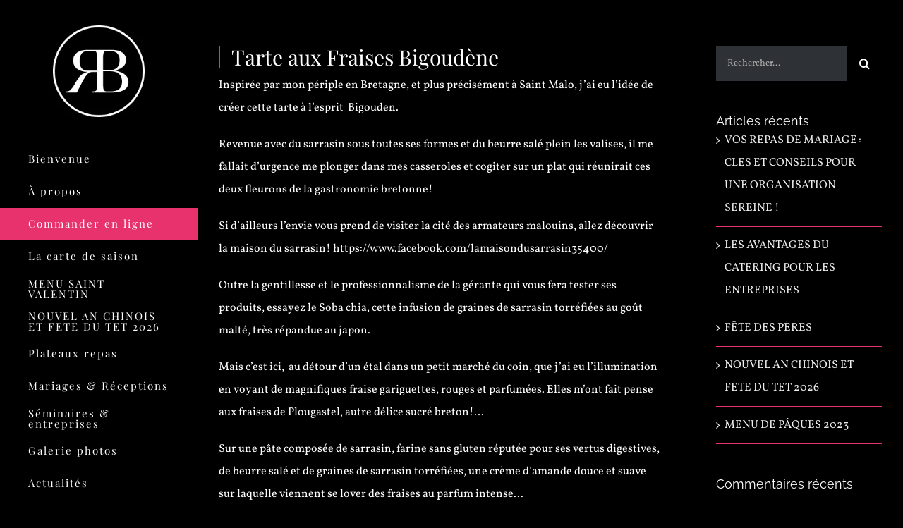

--- FILE ---
content_type: text/html; charset=UTF-8
request_url: https://rachelbazin.com/tarte-aux-fraises-creme-damande-sarrasin/
body_size: 17126
content:
<!DOCTYPE html>
<html class="avada-html-layout-wide avada-html-header-position-left" lang="fr-FR" prefix="og: http://ogp.me/ns# fb: http://ogp.me/ns/fb#">
<head>
	<meta http-equiv="X-UA-Compatible" content="IE=edge" />
	<meta http-equiv="Content-Type" content="text/html; charset=utf-8"/>
	<meta name="viewport" content="width=device-width, initial-scale=1" />
	<meta name='robots' content='index, follow, max-image-preview:large, max-snippet:-1, max-video-preview:-1' />

	<!-- This site is optimized with the Yoast SEO plugin v22.6 - https://yoast.com/wordpress/plugins/seo/ -->
	<title>Tarte aux Fraises crème d&#039;amande et sarrasin - Rachel Bazin</title>
	<link rel="canonical" href="https://rachelbazin.com/tarte-aux-fraises-creme-damande-sarrasin/" />
	<meta property="og:locale" content="fr_FR" />
	<meta property="og:type" content="article" />
	<meta property="og:title" content="Tarte aux Fraises crème d&#039;amande et sarrasin - Rachel Bazin" />
	<meta property="og:description" content="Tarte aux Fraises Bigoudène Inspirée par mon périple en Bretagne, et plus précisément à Saint Malo, j&#8217;ai eu l&#8217;idée de créer cette tarte à l&#8217;esprit  Bigouden. Revenue avec du sarrasin sous toutes ses formes et du beurre salé plein les valises, il me fallait d&#8217;urgence me plonger dans mes casseroles et cogiter sur un plat [&hellip;]" />
	<meta property="og:url" content="https://rachelbazin.com/tarte-aux-fraises-creme-damande-sarrasin/" />
	<meta property="og:site_name" content="Rachel Bazin" />
	<meta property="article:published_time" content="2017-05-05T17:21:54+00:00" />
	<meta property="article:modified_time" content="2017-05-06T10:56:41+00:00" />
	<meta property="og:image" content="https://rachelbazin.com/wp-content/uploads/2017/05/20170503_174245.jpg" />
	<meta property="og:image:width" content="3224" />
	<meta property="og:image:height" content="1813" />
	<meta property="og:image:type" content="image/jpeg" />
	<meta name="author" content="Rachel" />
	<meta name="twitter:card" content="summary_large_image" />
	<meta name="twitter:label1" content="Écrit par" />
	<meta name="twitter:data1" content="Rachel" />
	<meta name="twitter:label2" content="Durée de lecture estimée" />
	<meta name="twitter:data2" content="1 minute" />
	<script type="application/ld+json" class="yoast-schema-graph">{"@context":"https://schema.org","@graph":[{"@type":"WebPage","@id":"https://rachelbazin.com/tarte-aux-fraises-creme-damande-sarrasin/","url":"https://rachelbazin.com/tarte-aux-fraises-creme-damande-sarrasin/","name":"Tarte aux Fraises crème d'amande et sarrasin - Rachel Bazin","isPartOf":{"@id":"https://rachelbazin.com/#website"},"datePublished":"2017-05-05T17:21:54+00:00","dateModified":"2017-05-06T10:56:41+00:00","author":{"@id":"https://rachelbazin.com/#/schema/person/4391a7b1b867d7864756c21ec6044a77"},"breadcrumb":{"@id":"https://rachelbazin.com/tarte-aux-fraises-creme-damande-sarrasin/#breadcrumb"},"inLanguage":"fr-FR","potentialAction":[{"@type":"ReadAction","target":["https://rachelbazin.com/tarte-aux-fraises-creme-damande-sarrasin/"]}]},{"@type":"BreadcrumbList","@id":"https://rachelbazin.com/tarte-aux-fraises-creme-damande-sarrasin/#breadcrumb","itemListElement":[{"@type":"ListItem","position":1,"name":"Accueil","item":"https://rachelbazin.com/"},{"@type":"ListItem","position":2,"name":"ACTUALITÉS old","item":"https://rachelbazin.com/les-actualites-culinaires-dun-traiteur-passionne-a-besancon-old/"},{"@type":"ListItem","position":3,"name":"Tarte aux Fraises crème d&rsquo;amande et sarrasin"}]},{"@type":"WebSite","@id":"https://rachelbazin.com/#website","url":"https://rachelbazin.com/","name":"Rachel Bazin","description":"Cuisine créative &amp; gâteaux d&#039;exception","potentialAction":[{"@type":"SearchAction","target":{"@type":"EntryPoint","urlTemplate":"https://rachelbazin.com/?s={search_term_string}"},"query-input":"required name=search_term_string"}],"inLanguage":"fr-FR"},{"@type":"Person","@id":"https://rachelbazin.com/#/schema/person/4391a7b1b867d7864756c21ec6044a77","name":"Rachel","image":{"@type":"ImageObject","inLanguage":"fr-FR","@id":"https://rachelbazin.com/#/schema/person/image/","url":"https://secure.gravatar.com/avatar/4bb27500567045141f3b01c9e5af9d44?s=96&d=mm&r=g","contentUrl":"https://secure.gravatar.com/avatar/4bb27500567045141f3b01c9e5af9d44?s=96&d=mm&r=g","caption":"Rachel"},"url":"https://rachelbazin.com/author/rachel/"}]}</script>
	<!-- / Yoast SEO plugin. -->


<link rel="alternate" type="application/rss+xml" title="Rachel Bazin &raquo; Flux" href="https://rachelbazin.com/feed/" />
<link rel="alternate" type="application/rss+xml" title="Rachel Bazin &raquo; Flux des commentaires" href="https://rachelbazin.com/comments/feed/" />
					<link rel="shortcut icon" href="https://rachelbazin.com/wp-content/uploads/2023/08/rachelbazin-fav-64.jpg" type="image/x-icon" />
		
					<!-- Apple Touch Icon -->
			<link rel="apple-touch-icon" sizes="180x180" href="https://rachelbazin.com/wp-content/uploads/2023/08/rachelbazin-fav-180.jpg">
		
					<!-- Android Icon -->
			<link rel="icon" sizes="192x192" href="https://rachelbazin.com/wp-content/uploads/2023/08/rachelbazin-fav-192.jpg">
		
					<!-- MS Edge Icon -->
			<meta name="msapplication-TileImage" content="https://rachelbazin.com/wp-content/uploads/2023/08/rachelbazin-fav-270.jpg">
				<link rel="alternate" type="application/rss+xml" title="Rachel Bazin &raquo; Tarte aux Fraises crème d&#8217;amande et sarrasin Flux des commentaires" href="https://rachelbazin.com/tarte-aux-fraises-creme-damande-sarrasin/feed/" />

		<meta property="og:title" content="Tarte aux Fraises crème d&#039;amande et sarrasin"/>
		<meta property="og:type" content="article"/>
		<meta property="og:url" content="https://rachelbazin.com/tarte-aux-fraises-creme-damande-sarrasin/"/>
		<meta property="og:site_name" content="Rachel Bazin"/>
		<meta property="og:description" content="Tarte aux Fraises Bigoudène
Inspirée par mon périple en Bretagne, et plus précisément à Saint Malo, j&#039;ai eu l&#039;idée de créer cette tarte à l&#039;esprit  Bigouden.

Revenue avec du sarrasin sous toutes ses formes et du beurre salé plein les valises, il me fallait d&#039;urgence me plonger dans mes casseroles et cogiter sur un plat qui réunirait"/>

									<meta property="og:image" content="https://rachelbazin.com/wp-content/uploads/2016/11/rachelbazin-signe-v2.png"/>
							<script type="text/javascript">
window._wpemojiSettings = {"baseUrl":"https:\/\/s.w.org\/images\/core\/emoji\/14.0.0\/72x72\/","ext":".png","svgUrl":"https:\/\/s.w.org\/images\/core\/emoji\/14.0.0\/svg\/","svgExt":".svg","source":{"concatemoji":"https:\/\/rachelbazin.com\/wp-includes\/js\/wp-emoji-release.min.js?ver=6.3.7"}};
/*! This file is auto-generated */
!function(i,n){var o,s,e;function c(e){try{var t={supportTests:e,timestamp:(new Date).valueOf()};sessionStorage.setItem(o,JSON.stringify(t))}catch(e){}}function p(e,t,n){e.clearRect(0,0,e.canvas.width,e.canvas.height),e.fillText(t,0,0);var t=new Uint32Array(e.getImageData(0,0,e.canvas.width,e.canvas.height).data),r=(e.clearRect(0,0,e.canvas.width,e.canvas.height),e.fillText(n,0,0),new Uint32Array(e.getImageData(0,0,e.canvas.width,e.canvas.height).data));return t.every(function(e,t){return e===r[t]})}function u(e,t,n){switch(t){case"flag":return n(e,"\ud83c\udff3\ufe0f\u200d\u26a7\ufe0f","\ud83c\udff3\ufe0f\u200b\u26a7\ufe0f")?!1:!n(e,"\ud83c\uddfa\ud83c\uddf3","\ud83c\uddfa\u200b\ud83c\uddf3")&&!n(e,"\ud83c\udff4\udb40\udc67\udb40\udc62\udb40\udc65\udb40\udc6e\udb40\udc67\udb40\udc7f","\ud83c\udff4\u200b\udb40\udc67\u200b\udb40\udc62\u200b\udb40\udc65\u200b\udb40\udc6e\u200b\udb40\udc67\u200b\udb40\udc7f");case"emoji":return!n(e,"\ud83e\udef1\ud83c\udffb\u200d\ud83e\udef2\ud83c\udfff","\ud83e\udef1\ud83c\udffb\u200b\ud83e\udef2\ud83c\udfff")}return!1}function f(e,t,n){var r="undefined"!=typeof WorkerGlobalScope&&self instanceof WorkerGlobalScope?new OffscreenCanvas(300,150):i.createElement("canvas"),a=r.getContext("2d",{willReadFrequently:!0}),o=(a.textBaseline="top",a.font="600 32px Arial",{});return e.forEach(function(e){o[e]=t(a,e,n)}),o}function t(e){var t=i.createElement("script");t.src=e,t.defer=!0,i.head.appendChild(t)}"undefined"!=typeof Promise&&(o="wpEmojiSettingsSupports",s=["flag","emoji"],n.supports={everything:!0,everythingExceptFlag:!0},e=new Promise(function(e){i.addEventListener("DOMContentLoaded",e,{once:!0})}),new Promise(function(t){var n=function(){try{var e=JSON.parse(sessionStorage.getItem(o));if("object"==typeof e&&"number"==typeof e.timestamp&&(new Date).valueOf()<e.timestamp+604800&&"object"==typeof e.supportTests)return e.supportTests}catch(e){}return null}();if(!n){if("undefined"!=typeof Worker&&"undefined"!=typeof OffscreenCanvas&&"undefined"!=typeof URL&&URL.createObjectURL&&"undefined"!=typeof Blob)try{var e="postMessage("+f.toString()+"("+[JSON.stringify(s),u.toString(),p.toString()].join(",")+"));",r=new Blob([e],{type:"text/javascript"}),a=new Worker(URL.createObjectURL(r),{name:"wpTestEmojiSupports"});return void(a.onmessage=function(e){c(n=e.data),a.terminate(),t(n)})}catch(e){}c(n=f(s,u,p))}t(n)}).then(function(e){for(var t in e)n.supports[t]=e[t],n.supports.everything=n.supports.everything&&n.supports[t],"flag"!==t&&(n.supports.everythingExceptFlag=n.supports.everythingExceptFlag&&n.supports[t]);n.supports.everythingExceptFlag=n.supports.everythingExceptFlag&&!n.supports.flag,n.DOMReady=!1,n.readyCallback=function(){n.DOMReady=!0}}).then(function(){return e}).then(function(){var e;n.supports.everything||(n.readyCallback(),(e=n.source||{}).concatemoji?t(e.concatemoji):e.wpemoji&&e.twemoji&&(t(e.twemoji),t(e.wpemoji)))}))}((window,document),window._wpemojiSettings);
</script>
<style type="text/css">
img.wp-smiley,
img.emoji {
	display: inline !important;
	border: none !important;
	box-shadow: none !important;
	height: 1em !important;
	width: 1em !important;
	margin: 0 0.07em !important;
	vertical-align: -0.1em !important;
	background: none !important;
	padding: 0 !important;
}
</style>
	<link rel='stylesheet' id='sbi_styles-css' href='https://rachelbazin.com/wp-content/plugins/instagram-feed/css/sbi-styles.min.css?ver=6.10.0' type='text/css' media='all' />
<link rel='stylesheet' id='elementor-frontend-css' href='https://rachelbazin.com/wp-content/uploads/elementor/css/custom-frontend-lite.min.css?ver=1709883305' type='text/css' media='all' />
<link rel='stylesheet' id='eael-general-css' href='https://rachelbazin.com/wp-content/plugins/essential-addons-for-elementor-lite/assets/front-end/css/view/general.min.css?ver=5.9.10' type='text/css' media='all' />
<link rel='stylesheet' id='fusion-dynamic-css-css' href='https://rachelbazin.com/wp-content/uploads/fusion-styles/85df62d0277cb8d6836ec8dd3c0abe64.min.css?ver=3.11.2' type='text/css' media='all' />
<script type='text/javascript' src='https://rachelbazin.com/wp-includes/js/jquery/jquery.min.js?ver=3.7.0' id='jquery-core-js'></script>
<script type='text/javascript' src='https://rachelbazin.com/wp-includes/js/jquery/jquery-migrate.min.js?ver=3.4.1' id='jquery-migrate-js'></script>
<link rel="https://api.w.org/" href="https://rachelbazin.com/wp-json/" /><link rel="alternate" type="application/json" href="https://rachelbazin.com/wp-json/wp/v2/posts/1092" /><link rel="EditURI" type="application/rsd+xml" title="RSD" href="https://rachelbazin.com/xmlrpc.php?rsd" />
<meta name="generator" content="WordPress 6.3.7" />
<link rel='shortlink' href='https://rachelbazin.com/?p=1092' />
<link rel="alternate" type="application/json+oembed" href="https://rachelbazin.com/wp-json/oembed/1.0/embed?url=https%3A%2F%2Frachelbazin.com%2Ftarte-aux-fraises-creme-damande-sarrasin%2F" />
<link rel="alternate" type="text/xml+oembed" href="https://rachelbazin.com/wp-json/oembed/1.0/embed?url=https%3A%2F%2Frachelbazin.com%2Ftarte-aux-fraises-creme-damande-sarrasin%2F&#038;format=xml" />
<style type="text/css" id="css-fb-visibility">@media screen and (max-width: 640px){.fusion-no-small-visibility{display:none !important;}body .sm-text-align-center{text-align:center !important;}body .sm-text-align-left{text-align:left !important;}body .sm-text-align-right{text-align:right !important;}body .sm-flex-align-center{justify-content:center !important;}body .sm-flex-align-flex-start{justify-content:flex-start !important;}body .sm-flex-align-flex-end{justify-content:flex-end !important;}body .sm-mx-auto{margin-left:auto !important;margin-right:auto !important;}body .sm-ml-auto{margin-left:auto !important;}body .sm-mr-auto{margin-right:auto !important;}body .fusion-absolute-position-small{position:absolute;top:auto;width:100%;}.awb-sticky.awb-sticky-small{ position: sticky; top: var(--awb-sticky-offset,0); }}@media screen and (min-width: 641px) and (max-width: 1024px){.fusion-no-medium-visibility{display:none !important;}body .md-text-align-center{text-align:center !important;}body .md-text-align-left{text-align:left !important;}body .md-text-align-right{text-align:right !important;}body .md-flex-align-center{justify-content:center !important;}body .md-flex-align-flex-start{justify-content:flex-start !important;}body .md-flex-align-flex-end{justify-content:flex-end !important;}body .md-mx-auto{margin-left:auto !important;margin-right:auto !important;}body .md-ml-auto{margin-left:auto !important;}body .md-mr-auto{margin-right:auto !important;}body .fusion-absolute-position-medium{position:absolute;top:auto;width:100%;}.awb-sticky.awb-sticky-medium{ position: sticky; top: var(--awb-sticky-offset,0); }}@media screen and (min-width: 1025px){.fusion-no-large-visibility{display:none !important;}body .lg-text-align-center{text-align:center !important;}body .lg-text-align-left{text-align:left !important;}body .lg-text-align-right{text-align:right !important;}body .lg-flex-align-center{justify-content:center !important;}body .lg-flex-align-flex-start{justify-content:flex-start !important;}body .lg-flex-align-flex-end{justify-content:flex-end !important;}body .lg-mx-auto{margin-left:auto !important;margin-right:auto !important;}body .lg-ml-auto{margin-left:auto !important;}body .lg-mr-auto{margin-right:auto !important;}body .fusion-absolute-position-large{position:absolute;top:auto;width:100%;}.awb-sticky.awb-sticky-large{ position: sticky; top: var(--awb-sticky-offset,0); }}</style><meta name="generator" content="Elementor 3.19.4; features: e_optimized_assets_loading, e_optimized_css_loading, e_font_icon_svg, additional_custom_breakpoints, block_editor_assets_optimize, e_image_loading_optimization; settings: css_print_method-external, google_font-enabled, font_display-swap">
<style type="text/css">.recentcomments a{display:inline !important;padding:0 !important;margin:0 !important;}</style>		<style type="text/css" id="wp-custom-css">
			#post-2366 .entry-title{
	display:none;
}

.post-bazin .elementor-post__card {
	background: rgba(0, 0, 0, 0.16) !important;
    border-radius: 16px !important;
    box-shadow: 0 4px 30px rgb(24 24 24 / 61%) !important;
    backdrop-filter: blur(5px) !important;
    -webkit-backdrop-filter: blur(5px) !important;
    border: 1px solid rgba(0, 0, 0, 0.01) !important;
	transition: 0.3s all ease-in-out !important;
}

.post-bazin .elementor-post__card:hover {
	box-shadow: 0 4px 30px rgb(84 84 84 / 61%) !important;
	transition: 0.3s all ease-in-out !important;
}

.post-bazin .elementor-post__card h3 a:hover {
	color: #E7326D !important;
	transition: 0.3s all ease-in-out !important;
}

.post-bazin .elementor-post__card .elementor-post__read-more {
	display: flex;
	align-items: center;
	color: white !important;
	font-size: 14px !important;
	background-color: #e7326d;
	border-radius: 20px;
	padding: 14px;
	transition: 0.3s all ease-in-out !important;
}

.post-bazin .elementor-post__card .elementor-post__read-more:hover {
	color: #E7326D !important;
	background-color: white;
	transition: 0.3s all ease-in-out !important;
}

.single-post .avada-page-titlebar-wrapper, .single-post .fusion-post-slideshow, .single-post .entry-title, .single-post .fusion-sharing-box, .single-post .related-posts, .single-post .comment-respond, .description-hide {
	display: none;
}

.single-post h2 {
	position: relative;
	padding: 0 0 0 16px;
	border-left: 2px solid #E7326D;
	font-size: 30px !important;
}

.single-post h3 {
	position: relative;
	padding: 0 0 0 16px;
	border-left: 2px solid white;
	font-size: 20px !important;
	line-height: 20px !important;
	margin: 0 0 16px 0;
}

.single-post .H2bis h2 {
	border-left: 2px solid #E7326D;
	border-right: 2px solid #E7326D;
}

.single-post strong {
	color: #E7326D !important;
}		</style>
				<script type="text/javascript">
			var doc = document.documentElement;
			doc.setAttribute( 'data-useragent', navigator.userAgent );
		</script>
		
	</head>

<body class="post-template-default single single-post postid-1092 single-format-standard has-sidebar fusion-image-hovers fusion-pagination-sizing fusion-button_type-flat fusion-button_span-yes fusion-button_gradient-linear avada-image-rollover-circle-yes avada-image-rollover-yes avada-image-rollover-direction-left fusion-body ltr fusion-sticky-header no-tablet-sticky-header no-mobile-sticky-header fusion-disable-outline fusion-sub-menu-fade mobile-logo-pos-center layout-wide-mode avada-has-boxed-modal-shadow-none layout-scroll-offset-full avada-has-zero-margin-offset-top side-header side-header-left menu-text-align-left mobile-menu-design-modern fusion-show-pagination-text fusion-header-layout-v1 avada-responsive avada-footer-fx-none avada-menu-highlight-style-background fusion-search-form-classic fusion-main-menu-search-dropdown fusion-avatar-square avada-dropdown-styles avada-blog-layout-grid avada-blog-archive-layout-timeline avada-header-shadow-yes avada-menu-icon-position-left avada-has-megamenu-shadow avada-has-mainmenu-dropdown-divider avada-has-pagetitle-bg-full avada-has-100-footer avada-has-breadcrumb-mobile-hidden avada-has-titlebar-bar_and_content avada-has-pagination-padding avada-flyout-menu-direction-fade avada-ec-views-v1 elementor-default elementor-kit-3056" data-awb-post-id="1092">
		<a class="skip-link screen-reader-text" href="#content">Passer au contenu</a>

	<div id="boxed-wrapper">
		
		<div id="wrapper" class="fusion-wrapper">
			<div id="home" style="position:relative;top:-1px;"></div>
							
																
<div id="side-header-sticky"></div>
<div id="side-header" class="clearfix fusion-mobile-menu-design-modern fusion-sticky-logo-1 fusion-mobile-logo-1 fusion-sticky-menu- header-shadow">
	<div class="side-header-wrapper">
								<div class="side-header-content fusion-logo-center fusion-mobile-logo-1">
				<div class="fusion-logo" data-margin-top="31px" data-margin-bottom="31px" data-margin-left="30px" data-margin-right="30px">
			<a class="fusion-logo-link"  href="https://rachelbazin.com/" >

						<!-- standard logo -->
			<img src="https://rachelbazin.com/wp-content/uploads/2016/11/rachelbazin-signe-v2.png" srcset="https://rachelbazin.com/wp-content/uploads/2016/11/rachelbazin-signe-v2.png 1x, https://rachelbazin.com/wp-content/uploads/2016/11/rachelbazin-signe-retina-v2.png 2x" width="200" height="200" style="max-height:200px;height:auto;" alt="Rachel Bazin Logo" data-retina_logo_url="https://rachelbazin.com/wp-content/uploads/2016/11/rachelbazin-signe-retina-v2.png" class="fusion-standard-logo" />

											<!-- mobile logo -->
				<img src="https://rachelbazin.com/wp-content/uploads/2016/11/rachelbazin-signe-mobile-v2.png" srcset="https://rachelbazin.com/wp-content/uploads/2016/11/rachelbazin-signe-mobile-v2.png 1x, https://rachelbazin.com/wp-content/uploads/2016/11/rachelbazin-signe-v2.png 2x" width="101" height="101" style="max-height:101px;height:auto;" alt="Rachel Bazin Logo" data-retina_logo_url="https://rachelbazin.com/wp-content/uploads/2016/11/rachelbazin-signe-v2.png" class="fusion-mobile-logo" />
			
											<!-- sticky header logo -->
				<img src="https://rachelbazin.com/wp-content/uploads/2016/11/rachelbazin-signe-mobile-v2.png" srcset="https://rachelbazin.com/wp-content/uploads/2016/11/rachelbazin-signe-mobile-v2.png 1x, https://rachelbazin.com/wp-content/uploads/2016/11/rachelbazin-signe-v2.png 2x" width="101" height="101" style="max-height:101px;height:auto;" alt="Rachel Bazin Logo" data-retina_logo_url="https://rachelbazin.com/wp-content/uploads/2016/11/rachelbazin-signe-v2.png" class="fusion-sticky-logo" />
					</a>
		</div>		</div>
		<div class="fusion-main-menu-container fusion-logo-menu-center">
			<nav class="fusion-main-menu" aria-label="Menu principal"><ul id="menu-main-menu" class="fusion-menu"><li  id="menu-item-812"  class="menu-item menu-item-type-post_type menu-item-object-page menu-item-home menu-item-812"  data-item-id="812"><a  href="https://rachelbazin.com/" class="fusion-background-highlight"><span class="menu-text">Bienvenue</span></a></li><li  id="menu-item-811"  class="menu-item menu-item-type-post_type menu-item-object-page menu-item-811"  data-item-id="811"><a  href="https://rachelbazin.com/a-propos/" class="fusion-background-highlight"><span class="menu-text">À propos</span></a></li><li  id="menu-item-2609"  class="menu-item menu-item-type-custom menu-item-object-custom menu-item-2609"  data-item-id="2609"><a  target="_blank" rel="noopener noreferrer" href="https://rachelbazin.shop-and-go.fr/" class="fusion-background-highlight"><span class="menu-text">Commander en ligne</span></a></li><li  id="menu-item-2247"  class="menu-item menu-item-type-post_type menu-item-object-page menu-item-2247"  data-item-id="2247"><a  href="https://rachelbazin.com/carte-de-saison/" class="fusion-background-highlight"><span class="menu-text">La carte de saison</span></a></li><li  id="menu-item-3500"  class="menu-item menu-item-type-post_type menu-item-object-post menu-item-3500"  data-item-id="3500"><a  href="https://rachelbazin.com/menu-saint-valentin/" class="fusion-background-highlight"><span class="menu-text">MENU SAINT VALENTIN</span></a></li><li  id="menu-item-3507"  class="menu-item menu-item-type-post_type menu-item-object-post menu-item-3507"  data-item-id="3507"><a  href="https://rachelbazin.com/nouvel-an-chinois-et-fete-du-tet-2026/" class="fusion-background-highlight"><span class="menu-text">NOUVEL AN CHINOIS ET FETE DU TET 2026</span></a></li><li  id="menu-item-1308"  class="menu-item menu-item-type-post_type menu-item-object-page menu-item-1308"  data-item-id="1308"><a  href="https://rachelbazin.com/plateaux-repas/" class="fusion-background-highlight"><span class="menu-text">Plateaux repas</span></a></li><li  id="menu-item-2909"  class="menu-item menu-item-type-post_type menu-item-object-page menu-item-2909"  data-item-id="2909"><a  href="https://rachelbazin.com/mariages-receptions/" class="fusion-background-highlight"><span class="menu-text">Mariages &#038; Réceptions</span></a></li><li  id="menu-item-2889"  class="menu-item menu-item-type-post_type menu-item-object-page menu-item-2889"  data-item-id="2889"><a  href="https://rachelbazin.com/seminaires-et-entreprises-2/" class="fusion-background-highlight"><span class="menu-text">Séminaires &#038; entreprises</span></a></li><li  id="menu-item-2613"  class="menu-item menu-item-type-post_type menu-item-object-page menu-item-2613"  data-item-id="2613"><a  href="https://rachelbazin.com/realisations/" class="fusion-background-highlight"><span class="menu-text">Galerie photos</span></a></li><li  id="menu-item-2990"  class="menu-item menu-item-type-post_type menu-item-object-page menu-item-2990"  data-item-id="2990"><a  href="https://rachelbazin.com/les-actualites-culinaires-dun-traiteur-passionne-a-besancon/" class="fusion-background-highlight"><span class="menu-text">Actualités</span></a></li><li  id="menu-item-818"  class="menu-item menu-item-type-post_type menu-item-object-page menu-item-818"  data-item-id="818"><a  href="https://rachelbazin.com/contact/" class="fusion-background-highlight"><span class="menu-text">Contact &#038; Devis</span></a></li></ul></nav>	<div class="fusion-mobile-menu-icons">
							<a href="#" class="fusion-icon awb-icon-bars" aria-label="Afficher/masquer le menu mobile" aria-expanded="false"></a>
		
		
		
			</div>

<nav class="fusion-mobile-nav-holder fusion-mobile-menu-text-align-center" aria-label="Menu principal mobile"></nav>

		</div>

		
								
			<div class="side-header-content side-header-content-1-2">
									<div class="side-header-content-1 fusion-clearfix">
					<nav class="fusion-secondary-menu" role="navigation" aria-label="Menu secondaire"></nav>					</div>
													<div class="side-header-content-2 fusion-clearfix">
					<div class="fusion-social-links-header"><div class="fusion-social-networks"><div class="fusion-social-networks-wrapper"><a  class="fusion-social-network-icon fusion-tooltip fusion-facebook awb-icon-facebook" style data-placement="bottom" data-title="Facebook" data-toggle="tooltip" title="Facebook" href="https://www.facebook.com/rachelbazintraiteur/" target="_blank" rel="noreferrer"><span class="screen-reader-text">Facebook</span></a><a  class="fusion-social-network-icon fusion-tooltip fusion-linkedin awb-icon-linkedin" style data-placement="bottom" data-title="LinkedIn" data-toggle="tooltip" title="LinkedIn" href="https://www.linkedin.com/company/rachelbazin/" target="_blank" rel="noopener noreferrer"><span class="screen-reader-text">LinkedIn</span></a><a  class="fusion-social-network-icon fusion-tooltip fusion-instagram awb-icon-instagram" style data-placement="bottom" data-title="Instagram" data-toggle="tooltip" title="Instagram" href="https://www.instagram.com/rachelbazintraiteur/" target="_blank" rel="noopener noreferrer"><span class="screen-reader-text">Instagram</span></a></div></div></div>					</div>
							</div>
		
					<div class="side-header-content side-header-content-3">
				
<div class="fusion-header-content-3-wrapper">
			<h3 class="fusion-header-tagline">
					</h3>
	</div>
			</div>
		
					</div>
	<style>
	.side-header-styling-wrapper > div {
		display: none !important;
	}

	.side-header-styling-wrapper .side-header-background-image,
	.side-header-styling-wrapper .side-header-background-color,
	.side-header-styling-wrapper .side-header-border {
		display: block !important;
	}
	</style>
	<div class="side-header-styling-wrapper" style="overflow:hidden;">
		<div class="side-header-background-image"></div>
		<div class="side-header-background-color"></div>
		<div class="side-header-border"></div>
	</div>
</div>

					
							<div id="sliders-container" class="fusion-slider-visibility">
					</div>
				
					
							
			<section class="avada-page-titlebar-wrapper" aria-label="Barre de Titre de la page">
	<div class="fusion-page-title-bar fusion-page-title-bar-none fusion-page-title-bar-center">
		<div class="fusion-page-title-row">
			<div class="fusion-page-title-wrapper">
				<div class="fusion-page-title-captions">

																							<h1 class="entry-title">Tarte aux Fraises crème d&#8217;amande et sarrasin</h1>

											
																		<div class="fusion-page-title-secondary">
								<nav class="fusion-breadcrumbs awb-yoast-breadcrumbs" ara-label="Breadcrumb"><ol class="awb-breadcrumb-list"><li class="fusion-breadcrumb-item awb-breadcrumb-sep" ><a href="https://rachelbazin.com" class="fusion-breadcrumb-link"><span >Accueil</span></a></li><li class="fusion-breadcrumb-item awb-breadcrumb-sep" ><a href="https://rachelbazin.com/category/non-classe/" class="fusion-breadcrumb-link"><span >Non classé</span></a></li><li class="fusion-breadcrumb-item"  aria-current="page"><span  class="breadcrumb-leaf">Tarte aux Fraises crème d&#8217;amande et sarrasin</span></li></ol></nav>							</div>
											
				</div>

				
			</div>
		</div>
	</div>
</section>

						<main id="main" class="clearfix ">
				<div class="fusion-row" style="">

<section id="content" style="float: left;">
	
					<article id="post-1092" class="post post-1092 type-post status-publish format-standard hentry category-non-classe tag-beurre-sale tag-creme-damande tag-dessert tag-fraises tag-sarrasin tag-tarte">
						
									
															<h2 class="entry-title fusion-post-title">Tarte aux Fraises crème d&#8217;amande et sarrasin</h2>										<div class="post-content">
				<h2>Tarte aux Fraises Bigoudène</h2>
<p>Inspirée par mon périple en Bretagne, et plus précisément à Saint Malo, j&#8217;ai eu l&#8217;idée de créer cette tarte à l&#8217;esprit  Bigouden.</p>
<p>Revenue avec du sarrasin sous toutes ses formes et du beurre salé plein les valises, il me fallait d&#8217;urgence me plonger dans mes casseroles et cogiter sur un plat qui réunirait ces deux fleurons de la gastronomie bretonne!</p>
<p>Si d&#8217;ailleurs l&#8217;envie vous prend de visiter la cité des armateurs malouins, allez découvrir la maison du sarrasin! https://www.facebook.com/lamaisondusarrasin35400/</p>
<p>Outre la gentillesse et le professionnalisme de la gérante qui vous fera tester ses produits, essayez le Soba chia, cette infusion de graines de sarrasin torréfiées au goût malté, très répandue au japon.</p>
<p>Mais c&#8217;est ici,  au détour d&#8217;un étal dans un petit marché du coin, que j&#8217;ai eu l&#8217;illumination en voyant de magnifiques fraise gariguettes, rouges et parfumées. Elles m&#8217;ont fait pense aux fraises de Plougastel, autre délice sucré breton!&#8230;</p>
<p>Sur une pâte composée de sarrasin, farine sans gluten réputée pour ses vertus digestives, de beurre salé et de graines de sarrasin torréfiées, une crème d&#8217;amande douce et suave sur laquelle viennent se lover des fraises au parfum intense&#8230;</p>
<p>Une association fraîche, craquante et douce&#8230; Très addictive!</p>
							</div>

												<span class="vcard rich-snippet-hidden"><span class="fn"><a href="https://rachelbazin.com/author/rachel/" title="Articles par Rachel" rel="author">Rachel</a></span></span><span class="updated rich-snippet-hidden">2017-05-06T12:56:41+02:00</span>													<div class="fusion-sharing-box fusion-theme-sharing-box fusion-single-sharing-box">
		<h4>Share This Story, Choose Your Platform!</h4>
		<div class="fusion-social-networks boxed-icons"><div class="fusion-social-networks-wrapper"><a  class="fusion-social-network-icon fusion-tooltip fusion-facebook awb-icon-facebook" style="color:var(--sharing_social_links_icon_color);background-color:var(--sharing_social_links_box_color);border-color:var(--sharing_social_links_box_color);" data-placement="top" data-title="Facebook" data-toggle="tooltip" title="Facebook" href="https://www.facebook.com/sharer.php?u=https%3A%2F%2Frachelbazin.com%2Ftarte-aux-fraises-creme-damande-sarrasin%2F&amp;t=Tarte%20aux%20Fraises%20cr%C3%A8me%20d%E2%80%99amande%20et%20sarrasin" target="_blank" rel="noreferrer"><span class="screen-reader-text">Facebook</span></a><a  class="fusion-social-network-icon fusion-tooltip fusion-twitter awb-icon-twitter" style="color:var(--sharing_social_links_icon_color);background-color:var(--sharing_social_links_box_color);border-color:var(--sharing_social_links_box_color);" data-placement="top" data-title="Twitter" data-toggle="tooltip" title="Twitter" href="https://twitter.com/share?url=https%3A%2F%2Frachelbazin.com%2Ftarte-aux-fraises-creme-damande-sarrasin%2F&amp;text=Tarte%20aux%20Fraises%20cr%C3%A8me%20d%E2%80%99amande%20et%20sarrasin" target="_blank" rel="noopener noreferrer"><span class="screen-reader-text">Twitter</span></a><a  class="fusion-social-network-icon fusion-tooltip fusion-tumblr awb-icon-tumblr" style="color:var(--sharing_social_links_icon_color);background-color:var(--sharing_social_links_box_color);border-color:var(--sharing_social_links_box_color);" data-placement="top" data-title="Tumblr" data-toggle="tooltip" title="Tumblr" href="https://www.tumblr.com/share/link?url=https%3A%2F%2Frachelbazin.com%2Ftarte-aux-fraises-creme-damande-sarrasin%2F&amp;name=Tarte%20aux%20Fraises%20cr%C3%A8me%20d%E2%80%99amande%20et%20sarrasin&amp;description=Tarte%20aux%20Fraises%20Bigoud%C3%A8ne%0D%0AInspir%C3%A9e%20par%20mon%20p%C3%A9riple%20en%20Bretagne%2C%20et%20plus%20pr%C3%A9cis%C3%A9ment%20%C3%A0%20Saint%20Malo%2C%20j%26%2339%3Bai%20eu%20l%26%2339%3Bid%C3%A9e%20de%20cr%C3%A9er%20cette%20tarte%20%C3%A0%20l%26%2339%3Besprit%C2%A0%20Bigouden.%0D%0A%0D%0ARevenue%20avec%20du%20sarrasin%20sous%20toutes%20ses%20formes%20et%20du%20beurre%20sal%C3%A9%20plein%20les%20valises%2C%20il%20me%20fallait%20d%26%2339%3Burgence%20me%20plonger%20dans%20mes%20casseroles%20et%20cogiter%20sur%20un%20plat%20qui%20r%C3%A9unirait" target="_blank" rel="noopener noreferrer"><span class="screen-reader-text">Tumblr</span></a><a  class="fusion-social-network-icon fusion-tooltip fusion-pinterest awb-icon-pinterest fusion-last-social-icon" style="color:var(--sharing_social_links_icon_color);background-color:var(--sharing_social_links_box_color);border-color:var(--sharing_social_links_box_color);" data-placement="top" data-title="Pinterest" data-toggle="tooltip" title="Pinterest" href="https://pinterest.com/pin/create/button/?url=https%3A%2F%2Frachelbazin.com%2Ftarte-aux-fraises-creme-damande-sarrasin%2F&amp;description=Tarte%20aux%20Fraises%20Bigoud%C3%A8ne%0D%0AInspir%C3%A9e%20par%20mon%20p%C3%A9riple%20en%20Bretagne%2C%20et%20plus%20pr%C3%A9cis%C3%A9ment%20%C3%A0%20Saint%20Malo%2C%20j%26%2339%3Bai%20eu%20l%26%2339%3Bid%C3%A9e%20de%20cr%C3%A9er%20cette%20tarte%20%C3%A0%20l%26%2339%3Besprit%C2%A0%20Bigouden.%0D%0A%0D%0ARevenue%20avec%20du%20sarrasin%20sous%20toutes%20ses%20formes%20et%20du%20beurre%20sal%C3%A9%20plein%20les%20valises%2C%20il%20me%20fallait%20d%26%2339%3Burgence%20me%20plonger%20dans%20mes%20casseroles%20et%20cogiter%20sur%20un%20plat%20qui%20r%C3%A9unirait&amp;media=" target="_blank" rel="noopener noreferrer"><span class="screen-reader-text">Pinterest</span></a><div class="fusion-clearfix"></div></div></div>	</div>
													<section class="related-posts single-related-posts">
					<div class="fusion-title fusion-title-size-three sep-single sep-solid" style="margin-top:0px;margin-bottom:20px;">
					<h3 class="title-heading-left" style="margin:0;">
						Articles similaires					</h3>
					<span class="awb-title-spacer"></span>
					<div class="title-sep-container">
						<div class="title-sep sep-single sep-solid"></div>
					</div>
				</div>
				
	
	
	
					<div class="awb-carousel awb-swiper awb-swiper-carousel fusion-carousel-title-below-image" data-imagesize="fixed" data-metacontent="yes" data-autoplay="yes" data-touchscroll="yes" data-columns="3" data-itemmargin="7px" data-itemwidth="180" data-scrollitems="1">
		<div class="swiper-wrapper">
																		<div class="swiper-slide">
					<div class="fusion-carousel-item-wrapper">
						<div  class="fusion-image-wrapper fusion-image-size-fixed" aria-haspopup="true">
					<img src="https://rachelbazin.com/wp-content/uploads/2017/11/31-scaled-500x383.jpg" srcset="https://rachelbazin.com/wp-content/uploads/2017/11/31-scaled-500x383.jpg 1x, https://rachelbazin.com/wp-content/uploads/2017/11/31-scaled-500x383@2x.jpg 2x" width="500" height="383" alt="VOS REPAS DE MARIAGE : CLES ET CONSEILS POUR UNE ORGANISATION SEREINE !" />
	<div class="fusion-rollover">
	<div class="fusion-rollover-content">

														<a class="fusion-rollover-link" href="https://rachelbazin.com/vos-repas-de-mariage-cles-et-conseils-pour-une-organisation-sereine/">VOS REPAS DE MARIAGE : CLES ET CONSEILS POUR UNE ORGANISATION SEREINE !</a>
			
								
		
								
								
		
						<a class="fusion-link-wrapper" href="https://rachelbazin.com/vos-repas-de-mariage-cles-et-conseils-pour-une-organisation-sereine/" aria-label="VOS REPAS DE MARIAGE : CLES ET CONSEILS POUR UNE ORGANISATION SEREINE !"></a>
	</div>
</div>
</div>
																				<h4 class="fusion-carousel-title">
								<a class="fusion-related-posts-title-link" href="https://rachelbazin.com/vos-repas-de-mariage-cles-et-conseils-pour-une-organisation-sereine/" target="_self" title="VOS REPAS DE MARIAGE : CLES ET CONSEILS POUR UNE ORGANISATION SEREINE !">VOS REPAS DE MARIAGE : CLES ET CONSEILS POUR UNE ORGANISATION SEREINE !</a>
							</h4>

							<div class="fusion-carousel-meta">
								
								<span class="fusion-date">octobre 23rd, 2024</span>

																	<span class="fusion-inline-sep">|</span>
									<span><a href="https://rachelbazin.com/vos-repas-de-mariage-cles-et-conseils-pour-une-organisation-sereine/#respond">0 commentaire</a></span>
															</div><!-- fusion-carousel-meta -->
											</div><!-- fusion-carousel-item-wrapper -->
				</div>
															<div class="swiper-slide">
					<div class="fusion-carousel-item-wrapper">
						<div  class="fusion-image-wrapper fusion-image-size-fixed" aria-haspopup="true">
					<img src="https://rachelbazin.com/wp-content/uploads/2024/03/catering-banquet-table-at-the-reception-500x383.jpg" srcset="https://rachelbazin.com/wp-content/uploads/2024/03/catering-banquet-table-at-the-reception-500x383.jpg 1x, https://rachelbazin.com/wp-content/uploads/2024/03/catering-banquet-table-at-the-reception-500x383@2x.jpg 2x" width="500" height="383" alt="LES AVANTAGES DU CATERING POUR LES ENTREPRISES" />
	<div class="fusion-rollover">
	<div class="fusion-rollover-content">

														<a class="fusion-rollover-link" href="https://rachelbazin.com/les-avantages-du-catering-pour-les-entreprises/">LES AVANTAGES DU CATERING POUR LES ENTREPRISES</a>
			
								
		
								
								
		
						<a class="fusion-link-wrapper" href="https://rachelbazin.com/les-avantages-du-catering-pour-les-entreprises/" aria-label="LES AVANTAGES DU CATERING POUR LES ENTREPRISES"></a>
	</div>
</div>
</div>
																				<h4 class="fusion-carousel-title">
								<a class="fusion-related-posts-title-link" href="https://rachelbazin.com/les-avantages-du-catering-pour-les-entreprises/" target="_self" title="LES AVANTAGES DU CATERING POUR LES ENTREPRISES">LES AVANTAGES DU CATERING POUR LES ENTREPRISES</a>
							</h4>

							<div class="fusion-carousel-meta">
								
								<span class="fusion-date">mars 8th, 2024</span>

																	<span class="fusion-inline-sep">|</span>
									<span><a href="https://rachelbazin.com/les-avantages-du-catering-pour-les-entreprises/#respond">0 commentaire</a></span>
															</div><!-- fusion-carousel-meta -->
											</div><!-- fusion-carousel-item-wrapper -->
				</div>
															<div class="swiper-slide">
					<div class="fusion-carousel-item-wrapper">
						<div  class="fusion-image-wrapper fusion-image-size-fixed" aria-haspopup="true">
					<img src="https://rachelbazin.com/wp-content/uploads/2017/03/20230429_180525_InPixio-scaled-500x383.jpg" srcset="https://rachelbazin.com/wp-content/uploads/2017/03/20230429_180525_InPixio-scaled-500x383.jpg 1x, https://rachelbazin.com/wp-content/uploads/2017/03/20230429_180525_InPixio-scaled-500x383@2x.jpg 2x" width="500" height="383" alt="FÊTE DES PÈRES" />
	<div class="fusion-rollover">
	<div class="fusion-rollover-content">

														<a class="fusion-rollover-link" href="https://rachelbazin.com/fete-des-peres/">FÊTE DES PÈRES</a>
			
								
		
								
								
		
						<a class="fusion-link-wrapper" href="https://rachelbazin.com/fete-des-peres/" aria-label="FÊTE DES PÈRES"></a>
	</div>
</div>
</div>
																				<h4 class="fusion-carousel-title">
								<a class="fusion-related-posts-title-link" href="https://rachelbazin.com/fete-des-peres/" target="_self" title="FÊTE DES PÈRES">FÊTE DES PÈRES</a>
							</h4>

							<div class="fusion-carousel-meta">
								
								<span class="fusion-date">juin 2nd, 2023</span>

																	<span class="fusion-inline-sep">|</span>
									<span><a href="https://rachelbazin.com/fete-des-peres/#respond">0 commentaire</a></span>
															</div><!-- fusion-carousel-meta -->
											</div><!-- fusion-carousel-item-wrapper -->
				</div>
															<div class="swiper-slide">
					<div class="fusion-carousel-item-wrapper">
						<div  class="fusion-image-wrapper fusion-image-size-fixed" aria-haspopup="true">
					<img src="https://rachelbazin.com/wp-content/uploads/2023/01/20180215_205005-scaled-500x383.jpg" srcset="https://rachelbazin.com/wp-content/uploads/2023/01/20180215_205005-scaled-500x383.jpg 1x, https://rachelbazin.com/wp-content/uploads/2023/01/20180215_205005-scaled-500x383@2x.jpg 2x" width="500" height="383" alt="NOUVEL AN CHINOIS ET FETE DU TET 2026" />
	<div class="fusion-rollover">
	<div class="fusion-rollover-content">

														<a class="fusion-rollover-link" href="https://rachelbazin.com/nouvel-an-chinois-et-fete-du-tet-2026/">NOUVEL AN CHINOIS ET FETE DU TET 2026</a>
			
								
		
								
								
		
						<a class="fusion-link-wrapper" href="https://rachelbazin.com/nouvel-an-chinois-et-fete-du-tet-2026/" aria-label="NOUVEL AN CHINOIS ET FETE DU TET 2026"></a>
	</div>
</div>
</div>
																				<h4 class="fusion-carousel-title">
								<a class="fusion-related-posts-title-link" href="https://rachelbazin.com/nouvel-an-chinois-et-fete-du-tet-2026/" target="_self" title="NOUVEL AN CHINOIS ET FETE DU TET 2026">NOUVEL AN CHINOIS ET FETE DU TET 2026</a>
							</h4>

							<div class="fusion-carousel-meta">
								
								<span class="fusion-date">janvier 2nd, 2023</span>

																	<span class="fusion-inline-sep">|</span>
									<span><a href="https://rachelbazin.com/nouvel-an-chinois-et-fete-du-tet-2026/#respond">0 commentaire</a></span>
															</div><!-- fusion-carousel-meta -->
											</div><!-- fusion-carousel-item-wrapper -->
				</div>
															<div class="swiper-slide">
					<div class="fusion-carousel-item-wrapper">
						<div  class="fusion-image-wrapper fusion-image-size-fixed" aria-haspopup="true">
					<img src="https://rachelbazin.com/wp-content/uploads/2023/10/telechargement-2-500x383.png" srcset="https://rachelbazin.com/wp-content/uploads/2023/10/telechargement-2-500x383.png 1x, https://rachelbazin.com/wp-content/uploads/2023/10/telechargement-2-500x383@2x.png 2x" width="500" height="383" alt="MENU DE PÂQUES 2023" />
	<div class="fusion-rollover">
	<div class="fusion-rollover-content">

														<a class="fusion-rollover-link" href="https://rachelbazin.com/menu-de-paques-2022/">MENU DE PÂQUES 2023</a>
			
								
		
								
								
		
						<a class="fusion-link-wrapper" href="https://rachelbazin.com/menu-de-paques-2022/" aria-label="MENU DE PÂQUES 2023"></a>
	</div>
</div>
</div>
																				<h4 class="fusion-carousel-title">
								<a class="fusion-related-posts-title-link" href="https://rachelbazin.com/menu-de-paques-2022/" target="_self" title="MENU DE PÂQUES 2023">MENU DE PÂQUES 2023</a>
							</h4>

							<div class="fusion-carousel-meta">
								
								<span class="fusion-date">mars 28th, 2022</span>

																	<span class="fusion-inline-sep">|</span>
									<span><a href="https://rachelbazin.com/menu-de-paques-2022/#respond">0 commentaire</a></span>
															</div><!-- fusion-carousel-meta -->
											</div><!-- fusion-carousel-item-wrapper -->
				</div>
					</div><!-- swiper-wrapper -->
				<div class="awb-swiper-button awb-swiper-button-prev"><i class="awb-icon-angle-left"></i></div><div class="awb-swiper-button awb-swiper-button-next"><i class="awb-icon-angle-right"></i></div>	</div><!-- fusion-carousel -->
</section><!-- related-posts -->


													


		<div id="respond" class="comment-respond">
		<h3 id="reply-title" class="comment-reply-title">Laisser un commentaire <small><a rel="nofollow" id="cancel-comment-reply-link" href="/tarte-aux-fraises-creme-damande-sarrasin/#respond" style="display:none;">Annuler la réponse</a></small></h3><form action="https://rachelbazin.com/wp-comments-post.php" method="post" id="commentform" class="comment-form"><div id="comment-textarea"><label class="screen-reader-text" for="comment">Commentaire</label><textarea name="comment" id="comment" cols="45" rows="8" aria-required="true" required="required" tabindex="0" class="textarea-comment" placeholder="Commentaire..."></textarea></div><div id="comment-input"><input id="author" name="author" type="text" value="" placeholder="Nom (requis)" size="30" aria-required="true" required="required" aria-label="Nom (requis)"/>
<input id="email" name="email" type="email" value="" placeholder="Email (requis)" size="30"  aria-required="true" required="required" aria-label="Email (requis)"/>
<input id="url" name="url" type="url" value="" placeholder="Site Internet" size="30" aria-label="URL" /></div>
<p class="form-submit"><input name="submit" type="submit" id="comment-submit" class="fusion-button fusion-button-default fusion-button-default-size" value="Poster un commentaire" /> <input type='hidden' name='comment_post_ID' value='1092' id='comment_post_ID' />
<input type='hidden' name='comment_parent' id='comment_parent' value='0' />
</p></form>	</div><!-- #respond -->
														</article>
	</section>
<aside id="sidebar" class="sidebar fusion-widget-area fusion-content-widget-area fusion-sidebar-right fusion-blogsidebar" style="float: right;" data="">
											
					<section id="search-2" class="widget widget_search">		<form role="search" class="searchform fusion-search-form  fusion-search-form-classic" method="get" action="https://rachelbazin.com/">
			<div class="fusion-search-form-content">

				
				<div class="fusion-search-field search-field">
					<label><span class="screen-reader-text">Rechercher:</span>
													<input type="search" value="" name="s" class="s" placeholder="Rechercher..." required aria-required="true" aria-label="Rechercher..."/>
											</label>
				</div>
				<div class="fusion-search-button search-button">
					<input type="submit" class="fusion-search-submit searchsubmit" aria-label="Recherche" value="&#xf002;" />
									</div>

				
			</div>


			
		</form>
		</section>
		<section id="recent-posts-2" class="widget widget_recent_entries">
		<div class="heading"><h4 class="widget-title">Articles récents</h4></div>
		<ul>
											<li>
					<a href="https://rachelbazin.com/vos-repas-de-mariage-cles-et-conseils-pour-une-organisation-sereine/">VOS REPAS DE MARIAGE : CLES ET CONSEILS POUR UNE ORGANISATION SEREINE !</a>
									</li>
											<li>
					<a href="https://rachelbazin.com/les-avantages-du-catering-pour-les-entreprises/">LES AVANTAGES DU CATERING POUR LES ENTREPRISES</a>
									</li>
											<li>
					<a href="https://rachelbazin.com/fete-des-peres/">FÊTE DES PÈRES</a>
									</li>
											<li>
					<a href="https://rachelbazin.com/nouvel-an-chinois-et-fete-du-tet-2026/">NOUVEL AN CHINOIS ET FETE DU TET 2026</a>
									</li>
											<li>
					<a href="https://rachelbazin.com/menu-de-paques-2022/">MENU DE PÂQUES 2023</a>
									</li>
					</ul>

		</section><section id="recent-comments-2" class="widget widget_recent_comments"><div class="heading"><h4 class="widget-title">Commentaires récents</h4></div><ul id="recentcomments"></ul></section><section id="archives-2" class="widget widget_archive"><div class="heading"><h4 class="widget-title">Archives</h4></div>
			<ul>
					<li><a href='https://rachelbazin.com/2024/10/'>octobre 2024</a></li>
	<li><a href='https://rachelbazin.com/2024/03/'>mars 2024</a></li>
	<li><a href='https://rachelbazin.com/2023/06/'>juin 2023</a></li>
	<li><a href='https://rachelbazin.com/2023/01/'>janvier 2023</a></li>
	<li><a href='https://rachelbazin.com/2022/03/'>mars 2022</a></li>
	<li><a href='https://rachelbazin.com/2022/01/'>janvier 2022</a></li>
	<li><a href='https://rachelbazin.com/2021/01/'>janvier 2021</a></li>
	<li><a href='https://rachelbazin.com/2020/05/'>mai 2020</a></li>
	<li><a href='https://rachelbazin.com/2020/04/'>avril 2020</a></li>
	<li><a href='https://rachelbazin.com/2020/03/'>mars 2020</a></li>
	<li><a href='https://rachelbazin.com/2020/01/'>janvier 2020</a></li>
	<li><a href='https://rachelbazin.com/2019/09/'>septembre 2019</a></li>
	<li><a href='https://rachelbazin.com/2018/10/'>octobre 2018</a></li>
	<li><a href='https://rachelbazin.com/2018/04/'>avril 2018</a></li>
	<li><a href='https://rachelbazin.com/2018/01/'>janvier 2018</a></li>
	<li><a href='https://rachelbazin.com/2017/11/'>novembre 2017</a></li>
	<li><a href='https://rachelbazin.com/2017/10/'>octobre 2017</a></li>
	<li><a href='https://rachelbazin.com/2017/09/'>septembre 2017</a></li>
	<li><a href='https://rachelbazin.com/2017/08/'>août 2017</a></li>
	<li><a href='https://rachelbazin.com/2017/07/'>juillet 2017</a></li>
	<li><a href='https://rachelbazin.com/2017/06/'>juin 2017</a></li>
	<li><a href='https://rachelbazin.com/2017/05/'>mai 2017</a></li>
	<li><a href='https://rachelbazin.com/2017/04/'>avril 2017</a></li>
			</ul>

			</section><section id="categories-2" class="widget widget_categories"><div class="heading"><h4 class="widget-title">Catégories</h4></div>
			<ul>
					<li class="cat-item cat-item-35"><a href="https://rachelbazin.com/category/actualites/">actualités</a>
</li>
	<li class="cat-item cat-item-49"><a href="https://rachelbazin.com/category/carte-de-saison/">carte de saison</a>
</li>
	<li class="cat-item cat-item-28"><a href="https://rachelbazin.com/category/cocktails/">Cocktails</a>
</li>
	<li class="cat-item cat-item-1"><a href="https://rachelbazin.com/category/non-classe/">Non classé</a>
</li>
	<li class="cat-item cat-item-50"><a href="https://rachelbazin.com/category/plats-de-saison/">plats de saison</a>
</li>
			</ul>

			</section>
		<section id="recent-posts-3" class="widget widget_recent_entries">
		<div class="heading"><h4 class="widget-title">Articles récents</h4></div>
		<ul>
											<li>
					<a href="https://rachelbazin.com/vos-repas-de-mariage-cles-et-conseils-pour-une-organisation-sereine/">VOS REPAS DE MARIAGE : CLES ET CONSEILS POUR UNE ORGANISATION SEREINE !</a>
									</li>
											<li>
					<a href="https://rachelbazin.com/les-avantages-du-catering-pour-les-entreprises/">LES AVANTAGES DU CATERING POUR LES ENTREPRISES</a>
									</li>
											<li>
					<a href="https://rachelbazin.com/fete-des-peres/">FÊTE DES PÈRES</a>
									</li>
											<li>
					<a href="https://rachelbazin.com/nouvel-an-chinois-et-fete-du-tet-2026/">NOUVEL AN CHINOIS ET FETE DU TET 2026</a>
									</li>
											<li>
					<a href="https://rachelbazin.com/menu-de-paques-2022/">MENU DE PÂQUES 2023</a>
									</li>
					</ul>

		</section>			</aside>
						
					</div>  <!-- fusion-row -->
				</main>  <!-- #main -->
				
				
								
					
		<div class="fusion-footer">
					
	<footer class="fusion-footer-widget-area fusion-widget-area">
		<div class="fusion-row">
			<div class="fusion-columns fusion-columns-3 fusion-widget-area">
				
																									<div class="fusion-column col-lg-4 col-md-4 col-sm-4">
							<section id="text-3" class="fusion-footer-widget-column widget widget_text">			<div class="textwidget"><p>Copyright 2016 Rachel Bazin ©</p>
</div>
		<div style="clear:both;"></div></section>																					</div>
																										<div class="fusion-column col-lg-4 col-md-4 col-sm-4">
													</div>
																										<div class="fusion-column fusion-column-last col-lg-4 col-md-4 col-sm-4">
							<section id="nav_menu-3" class="fusion-footer-widget-column widget widget_nav_menu"><div class="menu-footer-menu-container"><ul id="menu-footer-menu" class="menu"><li id="menu-item-918" class="menu-item menu-item-type-post_type menu-item-object-page menu-item-918"><a href="https://rachelbazin.com/conditions-generales-de-vente/">Conditions générales de vente</a></li>
</ul></div><div style="clear:both;"></div></section>																					</div>
																																				
				<div class="fusion-clearfix"></div>
			</div> <!-- fusion-columns -->
		</div> <!-- fusion-row -->
	</footer> <!-- fusion-footer-widget-area -->

		</div> <!-- fusion-footer -->

		
					
												</div> <!-- wrapper -->
		</div> <!-- #boxed-wrapper -->
				<a class="fusion-one-page-text-link fusion-page-load-link" tabindex="-1" href="#" aria-hidden="true">Page load link</a>

		<div class="avada-footer-scripts">
			<!-- Matomo --><script type="text/javascript">
(function () {
function initTracking() {
var _paq = window._paq = window._paq || [];
_paq.push(['trackPageView']);_paq.push(['enableLinkTracking']);_paq.push(['alwaysUseSendBeacon']);_paq.push(['setTrackerUrl', "\/\/rachelbazin.com\/wp-content\/plugins\/matomo\/app\/matomo.php"]);_paq.push(['setSiteId', '1']);var d=document, g=d.createElement('script'), s=d.getElementsByTagName('script')[0];
g.type='text/javascript'; g.async=true; g.src="\/\/rachelbazin.com\/wp-content\/uploads\/matomo\/matomo.js"; s.parentNode.insertBefore(g,s);
}
if (document.prerendering) {
	document.addEventListener('prerenderingchange', initTracking, {once: true});
} else {
	initTracking();
}
})();
</script>
<!-- End Matomo Code --><svg xmlns="http://www.w3.org/2000/svg" viewBox="0 0 0 0" width="0" height="0" focusable="false" role="none" style="visibility: hidden; position: absolute; left: -9999px; overflow: hidden;" ><defs><filter id="wp-duotone-dark-grayscale"><feColorMatrix color-interpolation-filters="sRGB" type="matrix" values=" .299 .587 .114 0 0 .299 .587 .114 0 0 .299 .587 .114 0 0 .299 .587 .114 0 0 " /><feComponentTransfer color-interpolation-filters="sRGB" ><feFuncR type="table" tableValues="0 0.49803921568627" /><feFuncG type="table" tableValues="0 0.49803921568627" /><feFuncB type="table" tableValues="0 0.49803921568627" /><feFuncA type="table" tableValues="1 1" /></feComponentTransfer><feComposite in2="SourceGraphic" operator="in" /></filter></defs></svg><svg xmlns="http://www.w3.org/2000/svg" viewBox="0 0 0 0" width="0" height="0" focusable="false" role="none" style="visibility: hidden; position: absolute; left: -9999px; overflow: hidden;" ><defs><filter id="wp-duotone-grayscale"><feColorMatrix color-interpolation-filters="sRGB" type="matrix" values=" .299 .587 .114 0 0 .299 .587 .114 0 0 .299 .587 .114 0 0 .299 .587 .114 0 0 " /><feComponentTransfer color-interpolation-filters="sRGB" ><feFuncR type="table" tableValues="0 1" /><feFuncG type="table" tableValues="0 1" /><feFuncB type="table" tableValues="0 1" /><feFuncA type="table" tableValues="1 1" /></feComponentTransfer><feComposite in2="SourceGraphic" operator="in" /></filter></defs></svg><svg xmlns="http://www.w3.org/2000/svg" viewBox="0 0 0 0" width="0" height="0" focusable="false" role="none" style="visibility: hidden; position: absolute; left: -9999px; overflow: hidden;" ><defs><filter id="wp-duotone-purple-yellow"><feColorMatrix color-interpolation-filters="sRGB" type="matrix" values=" .299 .587 .114 0 0 .299 .587 .114 0 0 .299 .587 .114 0 0 .299 .587 .114 0 0 " /><feComponentTransfer color-interpolation-filters="sRGB" ><feFuncR type="table" tableValues="0.54901960784314 0.98823529411765" /><feFuncG type="table" tableValues="0 1" /><feFuncB type="table" tableValues="0.71764705882353 0.25490196078431" /><feFuncA type="table" tableValues="1 1" /></feComponentTransfer><feComposite in2="SourceGraphic" operator="in" /></filter></defs></svg><svg xmlns="http://www.w3.org/2000/svg" viewBox="0 0 0 0" width="0" height="0" focusable="false" role="none" style="visibility: hidden; position: absolute; left: -9999px; overflow: hidden;" ><defs><filter id="wp-duotone-blue-red"><feColorMatrix color-interpolation-filters="sRGB" type="matrix" values=" .299 .587 .114 0 0 .299 .587 .114 0 0 .299 .587 .114 0 0 .299 .587 .114 0 0 " /><feComponentTransfer color-interpolation-filters="sRGB" ><feFuncR type="table" tableValues="0 1" /><feFuncG type="table" tableValues="0 0.27843137254902" /><feFuncB type="table" tableValues="0.5921568627451 0.27843137254902" /><feFuncA type="table" tableValues="1 1" /></feComponentTransfer><feComposite in2="SourceGraphic" operator="in" /></filter></defs></svg><svg xmlns="http://www.w3.org/2000/svg" viewBox="0 0 0 0" width="0" height="0" focusable="false" role="none" style="visibility: hidden; position: absolute; left: -9999px; overflow: hidden;" ><defs><filter id="wp-duotone-midnight"><feColorMatrix color-interpolation-filters="sRGB" type="matrix" values=" .299 .587 .114 0 0 .299 .587 .114 0 0 .299 .587 .114 0 0 .299 .587 .114 0 0 " /><feComponentTransfer color-interpolation-filters="sRGB" ><feFuncR type="table" tableValues="0 0" /><feFuncG type="table" tableValues="0 0.64705882352941" /><feFuncB type="table" tableValues="0 1" /><feFuncA type="table" tableValues="1 1" /></feComponentTransfer><feComposite in2="SourceGraphic" operator="in" /></filter></defs></svg><svg xmlns="http://www.w3.org/2000/svg" viewBox="0 0 0 0" width="0" height="0" focusable="false" role="none" style="visibility: hidden; position: absolute; left: -9999px; overflow: hidden;" ><defs><filter id="wp-duotone-magenta-yellow"><feColorMatrix color-interpolation-filters="sRGB" type="matrix" values=" .299 .587 .114 0 0 .299 .587 .114 0 0 .299 .587 .114 0 0 .299 .587 .114 0 0 " /><feComponentTransfer color-interpolation-filters="sRGB" ><feFuncR type="table" tableValues="0.78039215686275 1" /><feFuncG type="table" tableValues="0 0.94901960784314" /><feFuncB type="table" tableValues="0.35294117647059 0.47058823529412" /><feFuncA type="table" tableValues="1 1" /></feComponentTransfer><feComposite in2="SourceGraphic" operator="in" /></filter></defs></svg><svg xmlns="http://www.w3.org/2000/svg" viewBox="0 0 0 0" width="0" height="0" focusable="false" role="none" style="visibility: hidden; position: absolute; left: -9999px; overflow: hidden;" ><defs><filter id="wp-duotone-purple-green"><feColorMatrix color-interpolation-filters="sRGB" type="matrix" values=" .299 .587 .114 0 0 .299 .587 .114 0 0 .299 .587 .114 0 0 .299 .587 .114 0 0 " /><feComponentTransfer color-interpolation-filters="sRGB" ><feFuncR type="table" tableValues="0.65098039215686 0.40392156862745" /><feFuncG type="table" tableValues="0 1" /><feFuncB type="table" tableValues="0.44705882352941 0.4" /><feFuncA type="table" tableValues="1 1" /></feComponentTransfer><feComposite in2="SourceGraphic" operator="in" /></filter></defs></svg><svg xmlns="http://www.w3.org/2000/svg" viewBox="0 0 0 0" width="0" height="0" focusable="false" role="none" style="visibility: hidden; position: absolute; left: -9999px; overflow: hidden;" ><defs><filter id="wp-duotone-blue-orange"><feColorMatrix color-interpolation-filters="sRGB" type="matrix" values=" .299 .587 .114 0 0 .299 .587 .114 0 0 .299 .587 .114 0 0 .299 .587 .114 0 0 " /><feComponentTransfer color-interpolation-filters="sRGB" ><feFuncR type="table" tableValues="0.098039215686275 1" /><feFuncG type="table" tableValues="0 0.66274509803922" /><feFuncB type="table" tableValues="0.84705882352941 0.41960784313725" /><feFuncA type="table" tableValues="1 1" /></feComponentTransfer><feComposite in2="SourceGraphic" operator="in" /></filter></defs></svg><script type="text/javascript">var fusionNavIsCollapsed=function(e){var t,n;window.innerWidth<=e.getAttribute("data-breakpoint")?(e.classList.add("collapse-enabled"),e.classList.remove("awb-menu_desktop"),e.classList.contains("expanded")||(e.setAttribute("aria-expanded","false"),window.dispatchEvent(new Event("fusion-mobile-menu-collapsed",{bubbles:!0,cancelable:!0}))),(n=e.querySelectorAll(".menu-item-has-children.expanded")).length&&n.forEach(function(e){e.querySelector(".awb-menu__open-nav-submenu_mobile").setAttribute("aria-expanded","false")})):(null!==e.querySelector(".menu-item-has-children.expanded .awb-menu__open-nav-submenu_click")&&e.querySelector(".menu-item-has-children.expanded .awb-menu__open-nav-submenu_click").click(),e.classList.remove("collapse-enabled"),e.classList.add("awb-menu_desktop"),e.setAttribute("aria-expanded","true"),null!==e.querySelector(".awb-menu__main-ul")&&e.querySelector(".awb-menu__main-ul").removeAttribute("style")),e.classList.add("no-wrapper-transition"),clearTimeout(t),t=setTimeout(()=>{e.classList.remove("no-wrapper-transition")},400),e.classList.remove("loading")},fusionRunNavIsCollapsed=function(){var e,t=document.querySelectorAll(".awb-menu");for(e=0;e<t.length;e++)fusionNavIsCollapsed(t[e])};function avadaGetScrollBarWidth(){var e,t,n,l=document.createElement("p");return l.style.width="100%",l.style.height="200px",(e=document.createElement("div")).style.position="absolute",e.style.top="0px",e.style.left="0px",e.style.visibility="hidden",e.style.width="200px",e.style.height="150px",e.style.overflow="hidden",e.appendChild(l),document.body.appendChild(e),t=l.offsetWidth,e.style.overflow="scroll",t==(n=l.offsetWidth)&&(n=e.clientWidth),document.body.removeChild(e),jQuery("html").hasClass("awb-scroll")&&10<t-n?10:t-n}fusionRunNavIsCollapsed(),window.addEventListener("fusion-resize-horizontal",fusionRunNavIsCollapsed);</script><!-- Instagram Feed JS -->
<script type="text/javascript">
var sbiajaxurl = "https://rachelbazin.com/wp-admin/admin-ajax.php";
</script>
<style id='global-styles-inline-css' type='text/css'>
body{--wp--preset--color--black: #000000;--wp--preset--color--cyan-bluish-gray: #abb8c3;--wp--preset--color--white: #ffffff;--wp--preset--color--pale-pink: #f78da7;--wp--preset--color--vivid-red: #cf2e2e;--wp--preset--color--luminous-vivid-orange: #ff6900;--wp--preset--color--luminous-vivid-amber: #fcb900;--wp--preset--color--light-green-cyan: #7bdcb5;--wp--preset--color--vivid-green-cyan: #00d084;--wp--preset--color--pale-cyan-blue: #8ed1fc;--wp--preset--color--vivid-cyan-blue: #0693e3;--wp--preset--color--vivid-purple: #9b51e0;--wp--preset--color--awb-color-1: #ffffff;--wp--preset--color--awb-color-2: #a0ce4e;--wp--preset--color--awb-color-3: #e7326d;--wp--preset--color--awb-color-4: #3e3e3e;--wp--preset--color--awb-color-5: #333333;--wp--preset--color--awb-color-6: #292c30;--wp--preset--color--awb-color-7: #29292a;--wp--preset--color--awb-color-8: #000000;--wp--preset--color--awb-color-custom-10: rgba(62,62,62,0.8);--wp--preset--color--awb-color-custom-11: #2e3135;--wp--preset--color--awb-color-custom-12: #aaa9a9;--wp--preset--color--awb-color-custom-13: #313539;--wp--preset--color--awb-color-custom-14: #747474;--wp--preset--color--awb-color-custom-15: #d6d6d6;--wp--preset--gradient--vivid-cyan-blue-to-vivid-purple: linear-gradient(135deg,rgba(6,147,227,1) 0%,rgb(155,81,224) 100%);--wp--preset--gradient--light-green-cyan-to-vivid-green-cyan: linear-gradient(135deg,rgb(122,220,180) 0%,rgb(0,208,130) 100%);--wp--preset--gradient--luminous-vivid-amber-to-luminous-vivid-orange: linear-gradient(135deg,rgba(252,185,0,1) 0%,rgba(255,105,0,1) 100%);--wp--preset--gradient--luminous-vivid-orange-to-vivid-red: linear-gradient(135deg,rgba(255,105,0,1) 0%,rgb(207,46,46) 100%);--wp--preset--gradient--very-light-gray-to-cyan-bluish-gray: linear-gradient(135deg,rgb(238,238,238) 0%,rgb(169,184,195) 100%);--wp--preset--gradient--cool-to-warm-spectrum: linear-gradient(135deg,rgb(74,234,220) 0%,rgb(151,120,209) 20%,rgb(207,42,186) 40%,rgb(238,44,130) 60%,rgb(251,105,98) 80%,rgb(254,248,76) 100%);--wp--preset--gradient--blush-light-purple: linear-gradient(135deg,rgb(255,206,236) 0%,rgb(152,150,240) 100%);--wp--preset--gradient--blush-bordeaux: linear-gradient(135deg,rgb(254,205,165) 0%,rgb(254,45,45) 50%,rgb(107,0,62) 100%);--wp--preset--gradient--luminous-dusk: linear-gradient(135deg,rgb(255,203,112) 0%,rgb(199,81,192) 50%,rgb(65,88,208) 100%);--wp--preset--gradient--pale-ocean: linear-gradient(135deg,rgb(255,245,203) 0%,rgb(182,227,212) 50%,rgb(51,167,181) 100%);--wp--preset--gradient--electric-grass: linear-gradient(135deg,rgb(202,248,128) 0%,rgb(113,206,126) 100%);--wp--preset--gradient--midnight: linear-gradient(135deg,rgb(2,3,129) 0%,rgb(40,116,252) 100%);--wp--preset--font-size--small: 12px;--wp--preset--font-size--medium: 20px;--wp--preset--font-size--large: 24px;--wp--preset--font-size--x-large: 42px;--wp--preset--font-size--normal: 16px;--wp--preset--font-size--xlarge: 32px;--wp--preset--font-size--huge: 48px;--wp--preset--spacing--20: 0.44rem;--wp--preset--spacing--30: 0.67rem;--wp--preset--spacing--40: 1rem;--wp--preset--spacing--50: 1.5rem;--wp--preset--spacing--60: 2.25rem;--wp--preset--spacing--70: 3.38rem;--wp--preset--spacing--80: 5.06rem;--wp--preset--shadow--natural: 6px 6px 9px rgba(0, 0, 0, 0.2);--wp--preset--shadow--deep: 12px 12px 50px rgba(0, 0, 0, 0.4);--wp--preset--shadow--sharp: 6px 6px 0px rgba(0, 0, 0, 0.2);--wp--preset--shadow--outlined: 6px 6px 0px -3px rgba(255, 255, 255, 1), 6px 6px rgba(0, 0, 0, 1);--wp--preset--shadow--crisp: 6px 6px 0px rgba(0, 0, 0, 1);}:where(.is-layout-flex){gap: 0.5em;}:where(.is-layout-grid){gap: 0.5em;}body .is-layout-flow > .alignleft{float: left;margin-inline-start: 0;margin-inline-end: 2em;}body .is-layout-flow > .alignright{float: right;margin-inline-start: 2em;margin-inline-end: 0;}body .is-layout-flow > .aligncenter{margin-left: auto !important;margin-right: auto !important;}body .is-layout-constrained > .alignleft{float: left;margin-inline-start: 0;margin-inline-end: 2em;}body .is-layout-constrained > .alignright{float: right;margin-inline-start: 2em;margin-inline-end: 0;}body .is-layout-constrained > .aligncenter{margin-left: auto !important;margin-right: auto !important;}body .is-layout-constrained > :where(:not(.alignleft):not(.alignright):not(.alignfull)){max-width: var(--wp--style--global--content-size);margin-left: auto !important;margin-right: auto !important;}body .is-layout-constrained > .alignwide{max-width: var(--wp--style--global--wide-size);}body .is-layout-flex{display: flex;}body .is-layout-flex{flex-wrap: wrap;align-items: center;}body .is-layout-flex > *{margin: 0;}body .is-layout-grid{display: grid;}body .is-layout-grid > *{margin: 0;}:where(.wp-block-columns.is-layout-flex){gap: 2em;}:where(.wp-block-columns.is-layout-grid){gap: 2em;}:where(.wp-block-post-template.is-layout-flex){gap: 1.25em;}:where(.wp-block-post-template.is-layout-grid){gap: 1.25em;}.has-black-color{color: var(--wp--preset--color--black) !important;}.has-cyan-bluish-gray-color{color: var(--wp--preset--color--cyan-bluish-gray) !important;}.has-white-color{color: var(--wp--preset--color--white) !important;}.has-pale-pink-color{color: var(--wp--preset--color--pale-pink) !important;}.has-vivid-red-color{color: var(--wp--preset--color--vivid-red) !important;}.has-luminous-vivid-orange-color{color: var(--wp--preset--color--luminous-vivid-orange) !important;}.has-luminous-vivid-amber-color{color: var(--wp--preset--color--luminous-vivid-amber) !important;}.has-light-green-cyan-color{color: var(--wp--preset--color--light-green-cyan) !important;}.has-vivid-green-cyan-color{color: var(--wp--preset--color--vivid-green-cyan) !important;}.has-pale-cyan-blue-color{color: var(--wp--preset--color--pale-cyan-blue) !important;}.has-vivid-cyan-blue-color{color: var(--wp--preset--color--vivid-cyan-blue) !important;}.has-vivid-purple-color{color: var(--wp--preset--color--vivid-purple) !important;}.has-black-background-color{background-color: var(--wp--preset--color--black) !important;}.has-cyan-bluish-gray-background-color{background-color: var(--wp--preset--color--cyan-bluish-gray) !important;}.has-white-background-color{background-color: var(--wp--preset--color--white) !important;}.has-pale-pink-background-color{background-color: var(--wp--preset--color--pale-pink) !important;}.has-vivid-red-background-color{background-color: var(--wp--preset--color--vivid-red) !important;}.has-luminous-vivid-orange-background-color{background-color: var(--wp--preset--color--luminous-vivid-orange) !important;}.has-luminous-vivid-amber-background-color{background-color: var(--wp--preset--color--luminous-vivid-amber) !important;}.has-light-green-cyan-background-color{background-color: var(--wp--preset--color--light-green-cyan) !important;}.has-vivid-green-cyan-background-color{background-color: var(--wp--preset--color--vivid-green-cyan) !important;}.has-pale-cyan-blue-background-color{background-color: var(--wp--preset--color--pale-cyan-blue) !important;}.has-vivid-cyan-blue-background-color{background-color: var(--wp--preset--color--vivid-cyan-blue) !important;}.has-vivid-purple-background-color{background-color: var(--wp--preset--color--vivid-purple) !important;}.has-black-border-color{border-color: var(--wp--preset--color--black) !important;}.has-cyan-bluish-gray-border-color{border-color: var(--wp--preset--color--cyan-bluish-gray) !important;}.has-white-border-color{border-color: var(--wp--preset--color--white) !important;}.has-pale-pink-border-color{border-color: var(--wp--preset--color--pale-pink) !important;}.has-vivid-red-border-color{border-color: var(--wp--preset--color--vivid-red) !important;}.has-luminous-vivid-orange-border-color{border-color: var(--wp--preset--color--luminous-vivid-orange) !important;}.has-luminous-vivid-amber-border-color{border-color: var(--wp--preset--color--luminous-vivid-amber) !important;}.has-light-green-cyan-border-color{border-color: var(--wp--preset--color--light-green-cyan) !important;}.has-vivid-green-cyan-border-color{border-color: var(--wp--preset--color--vivid-green-cyan) !important;}.has-pale-cyan-blue-border-color{border-color: var(--wp--preset--color--pale-cyan-blue) !important;}.has-vivid-cyan-blue-border-color{border-color: var(--wp--preset--color--vivid-cyan-blue) !important;}.has-vivid-purple-border-color{border-color: var(--wp--preset--color--vivid-purple) !important;}.has-vivid-cyan-blue-to-vivid-purple-gradient-background{background: var(--wp--preset--gradient--vivid-cyan-blue-to-vivid-purple) !important;}.has-light-green-cyan-to-vivid-green-cyan-gradient-background{background: var(--wp--preset--gradient--light-green-cyan-to-vivid-green-cyan) !important;}.has-luminous-vivid-amber-to-luminous-vivid-orange-gradient-background{background: var(--wp--preset--gradient--luminous-vivid-amber-to-luminous-vivid-orange) !important;}.has-luminous-vivid-orange-to-vivid-red-gradient-background{background: var(--wp--preset--gradient--luminous-vivid-orange-to-vivid-red) !important;}.has-very-light-gray-to-cyan-bluish-gray-gradient-background{background: var(--wp--preset--gradient--very-light-gray-to-cyan-bluish-gray) !important;}.has-cool-to-warm-spectrum-gradient-background{background: var(--wp--preset--gradient--cool-to-warm-spectrum) !important;}.has-blush-light-purple-gradient-background{background: var(--wp--preset--gradient--blush-light-purple) !important;}.has-blush-bordeaux-gradient-background{background: var(--wp--preset--gradient--blush-bordeaux) !important;}.has-luminous-dusk-gradient-background{background: var(--wp--preset--gradient--luminous-dusk) !important;}.has-pale-ocean-gradient-background{background: var(--wp--preset--gradient--pale-ocean) !important;}.has-electric-grass-gradient-background{background: var(--wp--preset--gradient--electric-grass) !important;}.has-midnight-gradient-background{background: var(--wp--preset--gradient--midnight) !important;}.has-small-font-size{font-size: var(--wp--preset--font-size--small) !important;}.has-medium-font-size{font-size: var(--wp--preset--font-size--medium) !important;}.has-large-font-size{font-size: var(--wp--preset--font-size--large) !important;}.has-x-large-font-size{font-size: var(--wp--preset--font-size--x-large) !important;}
.wp-block-navigation a:where(:not(.wp-element-button)){color: inherit;}
:where(.wp-block-post-template.is-layout-flex){gap: 1.25em;}:where(.wp-block-post-template.is-layout-grid){gap: 1.25em;}
:where(.wp-block-columns.is-layout-flex){gap: 2em;}:where(.wp-block-columns.is-layout-grid){gap: 2em;}
.wp-block-pullquote{font-size: 1.5em;line-height: 1.6;}
</style>
<link rel='stylesheet' id='wp-block-library-css' href='https://rachelbazin.com/wp-includes/css/dist/block-library/style.min.css?ver=6.3.7' type='text/css' media='all' />
<style id='wp-block-library-theme-inline-css' type='text/css'>
.wp-block-audio figcaption{color:#555;font-size:13px;text-align:center}.is-dark-theme .wp-block-audio figcaption{color:hsla(0,0%,100%,.65)}.wp-block-audio{margin:0 0 1em}.wp-block-code{border:1px solid #ccc;border-radius:4px;font-family:Menlo,Consolas,monaco,monospace;padding:.8em 1em}.wp-block-embed figcaption{color:#555;font-size:13px;text-align:center}.is-dark-theme .wp-block-embed figcaption{color:hsla(0,0%,100%,.65)}.wp-block-embed{margin:0 0 1em}.blocks-gallery-caption{color:#555;font-size:13px;text-align:center}.is-dark-theme .blocks-gallery-caption{color:hsla(0,0%,100%,.65)}.wp-block-image figcaption{color:#555;font-size:13px;text-align:center}.is-dark-theme .wp-block-image figcaption{color:hsla(0,0%,100%,.65)}.wp-block-image{margin:0 0 1em}.wp-block-pullquote{border-bottom:4px solid;border-top:4px solid;color:currentColor;margin-bottom:1.75em}.wp-block-pullquote cite,.wp-block-pullquote footer,.wp-block-pullquote__citation{color:currentColor;font-size:.8125em;font-style:normal;text-transform:uppercase}.wp-block-quote{border-left:.25em solid;margin:0 0 1.75em;padding-left:1em}.wp-block-quote cite,.wp-block-quote footer{color:currentColor;font-size:.8125em;font-style:normal;position:relative}.wp-block-quote.has-text-align-right{border-left:none;border-right:.25em solid;padding-left:0;padding-right:1em}.wp-block-quote.has-text-align-center{border:none;padding-left:0}.wp-block-quote.is-large,.wp-block-quote.is-style-large,.wp-block-quote.is-style-plain{border:none}.wp-block-search .wp-block-search__label{font-weight:700}.wp-block-search__button{border:1px solid #ccc;padding:.375em .625em}:where(.wp-block-group.has-background){padding:1.25em 2.375em}.wp-block-separator.has-css-opacity{opacity:.4}.wp-block-separator{border:none;border-bottom:2px solid;margin-left:auto;margin-right:auto}.wp-block-separator.has-alpha-channel-opacity{opacity:1}.wp-block-separator:not(.is-style-wide):not(.is-style-dots){width:100px}.wp-block-separator.has-background:not(.is-style-dots){border-bottom:none;height:1px}.wp-block-separator.has-background:not(.is-style-wide):not(.is-style-dots){height:2px}.wp-block-table{margin:0 0 1em}.wp-block-table td,.wp-block-table th{word-break:normal}.wp-block-table figcaption{color:#555;font-size:13px;text-align:center}.is-dark-theme .wp-block-table figcaption{color:hsla(0,0%,100%,.65)}.wp-block-video figcaption{color:#555;font-size:13px;text-align:center}.is-dark-theme .wp-block-video figcaption{color:hsla(0,0%,100%,.65)}.wp-block-video{margin:0 0 1em}.wp-block-template-part.has-background{margin-bottom:0;margin-top:0;padding:1.25em 2.375em}
</style>
<style id='classic-theme-styles-inline-css' type='text/css'>
/*! This file is auto-generated */
.wp-block-button__link{color:#fff;background-color:#32373c;border-radius:9999px;box-shadow:none;text-decoration:none;padding:calc(.667em + 2px) calc(1.333em + 2px);font-size:1.125em}.wp-block-file__button{background:#32373c;color:#fff;text-decoration:none}
</style>
<script type='text/javascript' src='https://rachelbazin.com/wp-includes/js/dist/vendor/wp-polyfill-inert.min.js?ver=3.1.2' id='wp-polyfill-inert-js'></script>
<script type='text/javascript' src='https://rachelbazin.com/wp-includes/js/dist/vendor/regenerator-runtime.min.js?ver=0.13.11' id='regenerator-runtime-js'></script>
<script type='text/javascript' src='https://rachelbazin.com/wp-includes/js/dist/vendor/wp-polyfill.min.js?ver=3.15.0' id='wp-polyfill-js'></script>
<script type='text/javascript' src='https://rachelbazin.com/wp-includes/js/dist/hooks.min.js?ver=c6aec9a8d4e5a5d543a1' id='wp-hooks-js'></script>
<script type='text/javascript' src='https://rachelbazin.com/wp-includes/js/dist/i18n.min.js?ver=7701b0c3857f914212ef' id='wp-i18n-js'></script>
<script id="wp-i18n-js-after" type="text/javascript">
wp.i18n.setLocaleData( { 'text direction\u0004ltr': [ 'ltr' ] } );
</script>
<script type='text/javascript' src='https://rachelbazin.com/wp-content/plugins/contact-form-7/includes/swv/js/index.js?ver=5.9.8' id='swv-js'></script>
<script type='text/javascript' id='contact-form-7-js-extra'>
/* <![CDATA[ */
var wpcf7 = {"api":{"root":"https:\/\/rachelbazin.com\/wp-json\/","namespace":"contact-form-7\/v1"}};
/* ]]> */
</script>
<script type='text/javascript' id='contact-form-7-js-translations'>
( function( domain, translations ) {
	var localeData = translations.locale_data[ domain ] || translations.locale_data.messages;
	localeData[""].domain = domain;
	wp.i18n.setLocaleData( localeData, domain );
} )( "contact-form-7", {"translation-revision-date":"2024-10-17 17:27:10+0000","generator":"GlotPress\/4.0.1","domain":"messages","locale_data":{"messages":{"":{"domain":"messages","plural-forms":"nplurals=2; plural=n > 1;","lang":"fr"},"This contact form is placed in the wrong place.":["Ce formulaire de contact est plac\u00e9 dans un mauvais endroit."],"Error:":["Erreur\u00a0:"]}},"comment":{"reference":"includes\/js\/index.js"}} );
</script>
<script type='text/javascript' src='https://rachelbazin.com/wp-content/plugins/contact-form-7/includes/js/index.js?ver=5.9.8' id='contact-form-7-js'></script>
<script type='text/javascript' src='https://rachelbazin.com/wp-includes/js/comment-reply.min.js?ver=6.3.7' id='comment-reply-js'></script>
<script type='text/javascript' id='eael-general-js-extra'>
/* <![CDATA[ */
var localize = {"ajaxurl":"https:\/\/rachelbazin.com\/wp-admin\/admin-ajax.php","nonce":"4fda654b19","i18n":{"added":"Added ","compare":"Compare","loading":"Loading..."},"eael_translate_text":{"required_text":"is a required field","invalid_text":"Invalid","billing_text":"Billing","shipping_text":"Shipping","fg_mfp_counter_text":"of"},"page_permalink":"https:\/\/rachelbazin.com\/tarte-aux-fraises-creme-damande-sarrasin\/","cart_redirectition":"","cart_page_url":"","el_breakpoints":{"mobile":{"label":"Portrait mobile","value":767,"default_value":767,"direction":"max","is_enabled":true},"mobile_extra":{"label":"Mobile Paysage","value":880,"default_value":880,"direction":"max","is_enabled":false},"tablet":{"label":"Tablette en mode portrait","value":1024,"default_value":1024,"direction":"max","is_enabled":true},"tablet_extra":{"label":"Tablette en mode paysage","value":1200,"default_value":1200,"direction":"max","is_enabled":false},"laptop":{"label":"Portable","value":1366,"default_value":1366,"direction":"max","is_enabled":true},"widescreen":{"label":"\u00c9cran large","value":2400,"default_value":2400,"direction":"min","is_enabled":false}}};
/* ]]> */
</script>
<script type='text/javascript' src='https://rachelbazin.com/wp-content/plugins/essential-addons-for-elementor-lite/assets/front-end/js/view/general.min.js?ver=5.9.10' id='eael-general-js'></script>
<script type='text/javascript' src='https://rachelbazin.com/wp-content/uploads/fusion-scripts/9166b90abb8ba3704d3e0c62c0c63ca9.min.js?ver=3.11.2' id='fusion-scripts-js'></script>
				<script type="text/javascript">
				jQuery( document ).ready( function() {
					var ajaxurl = 'https://rachelbazin.com/wp-admin/admin-ajax.php';
					if ( 0 < jQuery( '.fusion-login-nonce' ).length ) {
						jQuery.get( ajaxurl, { 'action': 'fusion_login_nonce' }, function( response ) {
							jQuery( '.fusion-login-nonce' ).html( response );
						});
					}
				});
				</script>
				<script type="application/ld+json">{"@context":"https:\/\/schema.org","@type":"BreadcrumbList","itemListElement":[{"@type":"ListItem","position":1,"name":"Accueil","item":"https:\/\/rachelbazin.com"},{"@type":"ListItem","position":2,"name":"Non class\u00e9","item":"https:\/\/rachelbazin.com\/category\/non-classe\/"}]}</script>		</div>

			<section class="to-top-container to-top-right" aria-labelledby="awb-to-top-label">
		<a href="#" id="toTop" class="fusion-top-top-link">
			<span id="awb-to-top-label" class="screen-reader-text">Aller en haut</span>
		</a>
	</section>
		</body>
</html>
